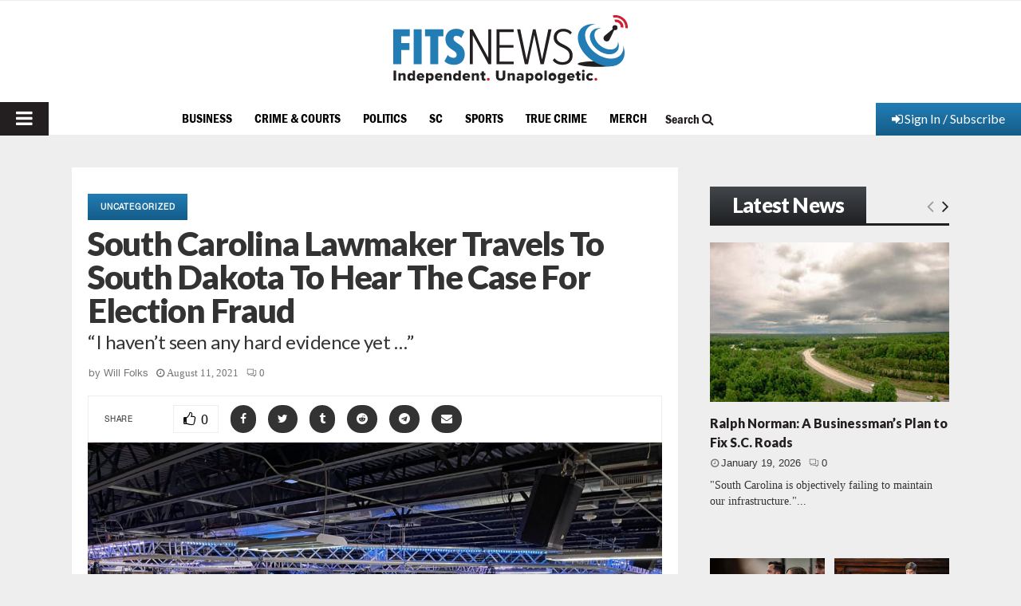

--- FILE ---
content_type: text/html; charset=utf-8
request_url: https://www.google.com/recaptcha/api2/aframe
body_size: 268
content:
<!DOCTYPE HTML><html><head><meta http-equiv="content-type" content="text/html; charset=UTF-8"></head><body><script nonce="H4RhcUeuZBD5FZIVug5VHA">/** Anti-fraud and anti-abuse applications only. See google.com/recaptcha */ try{var clients={'sodar':'https://pagead2.googlesyndication.com/pagead/sodar?'};window.addEventListener("message",function(a){try{if(a.source===window.parent){var b=JSON.parse(a.data);var c=clients[b['id']];if(c){var d=document.createElement('img');d.src=c+b['params']+'&rc='+(localStorage.getItem("rc::a")?sessionStorage.getItem("rc::b"):"");window.document.body.appendChild(d);sessionStorage.setItem("rc::e",parseInt(sessionStorage.getItem("rc::e")||0)+1);localStorage.setItem("rc::h",'1768921174072');}}}catch(b){}});window.parent.postMessage("_grecaptcha_ready", "*");}catch(b){}</script></body></html>